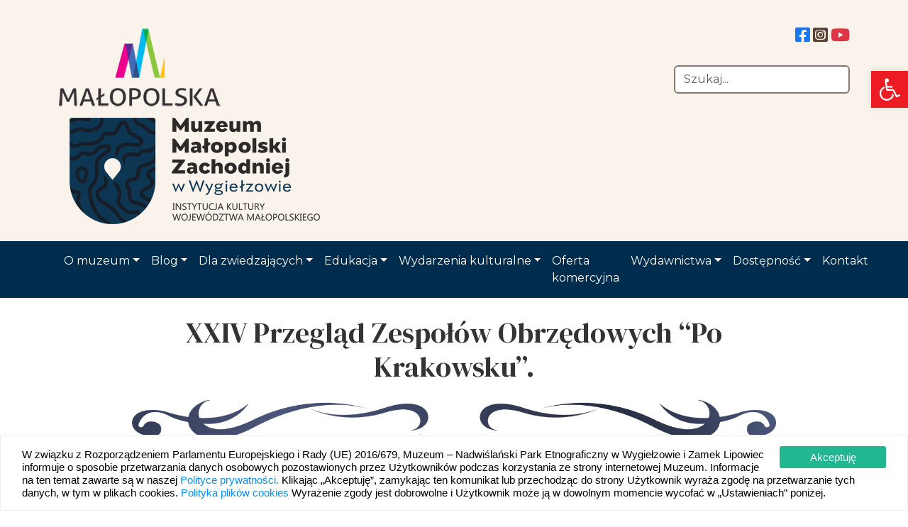

--- FILE ---
content_type: text/html; charset=UTF-8
request_url: https://mmz.info.pl/xxiv-przeglad-zespolow-obrzedowych-po-krakowsku/
body_size: 17263
content:
<!doctype html>
<html lang="pl-PL">
<head>
	<meta charset="UTF-8">
	<meta name="viewport" content="width=device-width, initial-scale=1">
	<link rel="profile" href="https://gmpg.org/xfn/11">
        <link rel="preconnect" href="https://fonts.googleapis.com">
        <link rel="preconnect" href="https://fonts.gstatic.com" crossorigin>
        <link href="https://fonts.googleapis.com/css2?family=DM+Serif+Display&family=Montserrat:wght@400;600&display=swap" rel="stylesheet">
	<title>XXIV Przegląd Zespołów Obrzędowych &#8220;Po Krakowsku&#8221;. &#8211; Muzeum Małopolski Zachodniej</title>
<meta name='robots' content='max-image-preview:large' />
<link rel='dns-prefetch' href='//cdnjs.cloudflare.com' />
<link rel="alternate" type="application/rss+xml" title="Muzeum Małopolski Zachodniej &raquo; Kanał z wpisami" href="https://mmz.info.pl/feed/" />
<link rel="alternate" type="application/rss+xml" title="Muzeum Małopolski Zachodniej &raquo; Kanał z komentarzami" href="https://mmz.info.pl/comments/feed/" />
		<!-- This site uses the Google Analytics by MonsterInsights plugin v9.11.1 - Using Analytics tracking - https://www.monsterinsights.com/ -->
							<script src="//www.googletagmanager.com/gtag/js?id=G-R8EYBCKDGN"  data-cfasync="false" data-wpfc-render="false" async></script>
			<script data-cfasync="false" data-wpfc-render="false">
				var mi_version = '9.11.1';
				var mi_track_user = true;
				var mi_no_track_reason = '';
								var MonsterInsightsDefaultLocations = {"page_location":"https:\/\/mmz.info.pl\/xxiv-przeglad-zespolow-obrzedowych-po-krakowsku\/"};
								if ( typeof MonsterInsightsPrivacyGuardFilter === 'function' ) {
					var MonsterInsightsLocations = (typeof MonsterInsightsExcludeQuery === 'object') ? MonsterInsightsPrivacyGuardFilter( MonsterInsightsExcludeQuery ) : MonsterInsightsPrivacyGuardFilter( MonsterInsightsDefaultLocations );
				} else {
					var MonsterInsightsLocations = (typeof MonsterInsightsExcludeQuery === 'object') ? MonsterInsightsExcludeQuery : MonsterInsightsDefaultLocations;
				}

								var disableStrs = [
										'ga-disable-G-R8EYBCKDGN',
									];

				/* Function to detect opted out users */
				function __gtagTrackerIsOptedOut() {
					for (var index = 0; index < disableStrs.length; index++) {
						if (document.cookie.indexOf(disableStrs[index] + '=true') > -1) {
							return true;
						}
					}

					return false;
				}

				/* Disable tracking if the opt-out cookie exists. */
				if (__gtagTrackerIsOptedOut()) {
					for (var index = 0; index < disableStrs.length; index++) {
						window[disableStrs[index]] = true;
					}
				}

				/* Opt-out function */
				function __gtagTrackerOptout() {
					for (var index = 0; index < disableStrs.length; index++) {
						document.cookie = disableStrs[index] + '=true; expires=Thu, 31 Dec 2099 23:59:59 UTC; path=/';
						window[disableStrs[index]] = true;
					}
				}

				if ('undefined' === typeof gaOptout) {
					function gaOptout() {
						__gtagTrackerOptout();
					}
				}
								window.dataLayer = window.dataLayer || [];

				window.MonsterInsightsDualTracker = {
					helpers: {},
					trackers: {},
				};
				if (mi_track_user) {
					function __gtagDataLayer() {
						dataLayer.push(arguments);
					}

					function __gtagTracker(type, name, parameters) {
						if (!parameters) {
							parameters = {};
						}

						if (parameters.send_to) {
							__gtagDataLayer.apply(null, arguments);
							return;
						}

						if (type === 'event') {
														parameters.send_to = monsterinsights_frontend.v4_id;
							var hookName = name;
							if (typeof parameters['event_category'] !== 'undefined') {
								hookName = parameters['event_category'] + ':' + name;
							}

							if (typeof MonsterInsightsDualTracker.trackers[hookName] !== 'undefined') {
								MonsterInsightsDualTracker.trackers[hookName](parameters);
							} else {
								__gtagDataLayer('event', name, parameters);
							}
							
						} else {
							__gtagDataLayer.apply(null, arguments);
						}
					}

					__gtagTracker('js', new Date());
					__gtagTracker('set', {
						'developer_id.dZGIzZG': true,
											});
					if ( MonsterInsightsLocations.page_location ) {
						__gtagTracker('set', MonsterInsightsLocations);
					}
										__gtagTracker('config', 'G-R8EYBCKDGN', {"forceSSL":"true","link_attribution":"true"} );
										window.gtag = __gtagTracker;										(function () {
						/* https://developers.google.com/analytics/devguides/collection/analyticsjs/ */
						/* ga and __gaTracker compatibility shim. */
						var noopfn = function () {
							return null;
						};
						var newtracker = function () {
							return new Tracker();
						};
						var Tracker = function () {
							return null;
						};
						var p = Tracker.prototype;
						p.get = noopfn;
						p.set = noopfn;
						p.send = function () {
							var args = Array.prototype.slice.call(arguments);
							args.unshift('send');
							__gaTracker.apply(null, args);
						};
						var __gaTracker = function () {
							var len = arguments.length;
							if (len === 0) {
								return;
							}
							var f = arguments[len - 1];
							if (typeof f !== 'object' || f === null || typeof f.hitCallback !== 'function') {
								if ('send' === arguments[0]) {
									var hitConverted, hitObject = false, action;
									if ('event' === arguments[1]) {
										if ('undefined' !== typeof arguments[3]) {
											hitObject = {
												'eventAction': arguments[3],
												'eventCategory': arguments[2],
												'eventLabel': arguments[4],
												'value': arguments[5] ? arguments[5] : 1,
											}
										}
									}
									if ('pageview' === arguments[1]) {
										if ('undefined' !== typeof arguments[2]) {
											hitObject = {
												'eventAction': 'page_view',
												'page_path': arguments[2],
											}
										}
									}
									if (typeof arguments[2] === 'object') {
										hitObject = arguments[2];
									}
									if (typeof arguments[5] === 'object') {
										Object.assign(hitObject, arguments[5]);
									}
									if ('undefined' !== typeof arguments[1].hitType) {
										hitObject = arguments[1];
										if ('pageview' === hitObject.hitType) {
											hitObject.eventAction = 'page_view';
										}
									}
									if (hitObject) {
										action = 'timing' === arguments[1].hitType ? 'timing_complete' : hitObject.eventAction;
										hitConverted = mapArgs(hitObject);
										__gtagTracker('event', action, hitConverted);
									}
								}
								return;
							}

							function mapArgs(args) {
								var arg, hit = {};
								var gaMap = {
									'eventCategory': 'event_category',
									'eventAction': 'event_action',
									'eventLabel': 'event_label',
									'eventValue': 'event_value',
									'nonInteraction': 'non_interaction',
									'timingCategory': 'event_category',
									'timingVar': 'name',
									'timingValue': 'value',
									'timingLabel': 'event_label',
									'page': 'page_path',
									'location': 'page_location',
									'title': 'page_title',
									'referrer' : 'page_referrer',
								};
								for (arg in args) {
																		if (!(!args.hasOwnProperty(arg) || !gaMap.hasOwnProperty(arg))) {
										hit[gaMap[arg]] = args[arg];
									} else {
										hit[arg] = args[arg];
									}
								}
								return hit;
							}

							try {
								f.hitCallback();
							} catch (ex) {
							}
						};
						__gaTracker.create = newtracker;
						__gaTracker.getByName = newtracker;
						__gaTracker.getAll = function () {
							return [];
						};
						__gaTracker.remove = noopfn;
						__gaTracker.loaded = true;
						window['__gaTracker'] = __gaTracker;
					})();
									} else {
										console.log("");
					(function () {
						function __gtagTracker() {
							return null;
						}

						window['__gtagTracker'] = __gtagTracker;
						window['gtag'] = __gtagTracker;
					})();
									}
			</script>
							<!-- / Google Analytics by MonsterInsights -->
		<script>
window._wpemojiSettings = {"baseUrl":"https:\/\/s.w.org\/images\/core\/emoji\/14.0.0\/72x72\/","ext":".png","svgUrl":"https:\/\/s.w.org\/images\/core\/emoji\/14.0.0\/svg\/","svgExt":".svg","source":{"concatemoji":"https:\/\/mmz.info.pl\/wp-includes\/js\/wp-emoji-release.min.js?ver=6.3.7"}};
/*! This file is auto-generated */
!function(i,n){var o,s,e;function c(e){try{var t={supportTests:e,timestamp:(new Date).valueOf()};sessionStorage.setItem(o,JSON.stringify(t))}catch(e){}}function p(e,t,n){e.clearRect(0,0,e.canvas.width,e.canvas.height),e.fillText(t,0,0);var t=new Uint32Array(e.getImageData(0,0,e.canvas.width,e.canvas.height).data),r=(e.clearRect(0,0,e.canvas.width,e.canvas.height),e.fillText(n,0,0),new Uint32Array(e.getImageData(0,0,e.canvas.width,e.canvas.height).data));return t.every(function(e,t){return e===r[t]})}function u(e,t,n){switch(t){case"flag":return n(e,"\ud83c\udff3\ufe0f\u200d\u26a7\ufe0f","\ud83c\udff3\ufe0f\u200b\u26a7\ufe0f")?!1:!n(e,"\ud83c\uddfa\ud83c\uddf3","\ud83c\uddfa\u200b\ud83c\uddf3")&&!n(e,"\ud83c\udff4\udb40\udc67\udb40\udc62\udb40\udc65\udb40\udc6e\udb40\udc67\udb40\udc7f","\ud83c\udff4\u200b\udb40\udc67\u200b\udb40\udc62\u200b\udb40\udc65\u200b\udb40\udc6e\u200b\udb40\udc67\u200b\udb40\udc7f");case"emoji":return!n(e,"\ud83e\udef1\ud83c\udffb\u200d\ud83e\udef2\ud83c\udfff","\ud83e\udef1\ud83c\udffb\u200b\ud83e\udef2\ud83c\udfff")}return!1}function f(e,t,n){var r="undefined"!=typeof WorkerGlobalScope&&self instanceof WorkerGlobalScope?new OffscreenCanvas(300,150):i.createElement("canvas"),a=r.getContext("2d",{willReadFrequently:!0}),o=(a.textBaseline="top",a.font="600 32px Arial",{});return e.forEach(function(e){o[e]=t(a,e,n)}),o}function t(e){var t=i.createElement("script");t.src=e,t.defer=!0,i.head.appendChild(t)}"undefined"!=typeof Promise&&(o="wpEmojiSettingsSupports",s=["flag","emoji"],n.supports={everything:!0,everythingExceptFlag:!0},e=new Promise(function(e){i.addEventListener("DOMContentLoaded",e,{once:!0})}),new Promise(function(t){var n=function(){try{var e=JSON.parse(sessionStorage.getItem(o));if("object"==typeof e&&"number"==typeof e.timestamp&&(new Date).valueOf()<e.timestamp+604800&&"object"==typeof e.supportTests)return e.supportTests}catch(e){}return null}();if(!n){if("undefined"!=typeof Worker&&"undefined"!=typeof OffscreenCanvas&&"undefined"!=typeof URL&&URL.createObjectURL&&"undefined"!=typeof Blob)try{var e="postMessage("+f.toString()+"("+[JSON.stringify(s),u.toString(),p.toString()].join(",")+"));",r=new Blob([e],{type:"text/javascript"}),a=new Worker(URL.createObjectURL(r),{name:"wpTestEmojiSupports"});return void(a.onmessage=function(e){c(n=e.data),a.terminate(),t(n)})}catch(e){}c(n=f(s,u,p))}t(n)}).then(function(e){for(var t in e)n.supports[t]=e[t],n.supports.everything=n.supports.everything&&n.supports[t],"flag"!==t&&(n.supports.everythingExceptFlag=n.supports.everythingExceptFlag&&n.supports[t]);n.supports.everythingExceptFlag=n.supports.everythingExceptFlag&&!n.supports.flag,n.DOMReady=!1,n.readyCallback=function(){n.DOMReady=!0}}).then(function(){return e}).then(function(){var e;n.supports.everything||(n.readyCallback(),(e=n.source||{}).concatemoji?t(e.concatemoji):e.wpemoji&&e.twemoji&&(t(e.twemoji),t(e.wpemoji)))}))}((window,document),window._wpemojiSettings);
</script>
<style>
img.wp-smiley,
img.emoji {
	display: inline !important;
	border: none !important;
	box-shadow: none !important;
	height: 1em !important;
	width: 1em !important;
	margin: 0 0.07em !important;
	vertical-align: -0.1em !important;
	background: none !important;
	padding: 0 !important;
}
</style>
	<link rel='stylesheet' id='wp-block-library-css' href='https://mmz.info.pl/wp-includes/css/dist/block-library/style.min.css?ver=6.3.7' media='all' />
<style id='classic-theme-styles-inline-css'>
/*! This file is auto-generated */
.wp-block-button__link{color:#fff;background-color:#32373c;border-radius:9999px;box-shadow:none;text-decoration:none;padding:calc(.667em + 2px) calc(1.333em + 2px);font-size:1.125em}.wp-block-file__button{background:#32373c;color:#fff;text-decoration:none}
</style>
<style id='global-styles-inline-css'>
body{--wp--preset--color--black: #000000;--wp--preset--color--cyan-bluish-gray: #abb8c3;--wp--preset--color--white: #ffffff;--wp--preset--color--pale-pink: #f78da7;--wp--preset--color--vivid-red: #cf2e2e;--wp--preset--color--luminous-vivid-orange: #ff6900;--wp--preset--color--luminous-vivid-amber: #fcb900;--wp--preset--color--light-green-cyan: #7bdcb5;--wp--preset--color--vivid-green-cyan: #00d084;--wp--preset--color--pale-cyan-blue: #8ed1fc;--wp--preset--color--vivid-cyan-blue: #0693e3;--wp--preset--color--vivid-purple: #9b51e0;--wp--preset--gradient--vivid-cyan-blue-to-vivid-purple: linear-gradient(135deg,rgba(6,147,227,1) 0%,rgb(155,81,224) 100%);--wp--preset--gradient--light-green-cyan-to-vivid-green-cyan: linear-gradient(135deg,rgb(122,220,180) 0%,rgb(0,208,130) 100%);--wp--preset--gradient--luminous-vivid-amber-to-luminous-vivid-orange: linear-gradient(135deg,rgba(252,185,0,1) 0%,rgba(255,105,0,1) 100%);--wp--preset--gradient--luminous-vivid-orange-to-vivid-red: linear-gradient(135deg,rgba(255,105,0,1) 0%,rgb(207,46,46) 100%);--wp--preset--gradient--very-light-gray-to-cyan-bluish-gray: linear-gradient(135deg,rgb(238,238,238) 0%,rgb(169,184,195) 100%);--wp--preset--gradient--cool-to-warm-spectrum: linear-gradient(135deg,rgb(74,234,220) 0%,rgb(151,120,209) 20%,rgb(207,42,186) 40%,rgb(238,44,130) 60%,rgb(251,105,98) 80%,rgb(254,248,76) 100%);--wp--preset--gradient--blush-light-purple: linear-gradient(135deg,rgb(255,206,236) 0%,rgb(152,150,240) 100%);--wp--preset--gradient--blush-bordeaux: linear-gradient(135deg,rgb(254,205,165) 0%,rgb(254,45,45) 50%,rgb(107,0,62) 100%);--wp--preset--gradient--luminous-dusk: linear-gradient(135deg,rgb(255,203,112) 0%,rgb(199,81,192) 50%,rgb(65,88,208) 100%);--wp--preset--gradient--pale-ocean: linear-gradient(135deg,rgb(255,245,203) 0%,rgb(182,227,212) 50%,rgb(51,167,181) 100%);--wp--preset--gradient--electric-grass: linear-gradient(135deg,rgb(202,248,128) 0%,rgb(113,206,126) 100%);--wp--preset--gradient--midnight: linear-gradient(135deg,rgb(2,3,129) 0%,rgb(40,116,252) 100%);--wp--preset--font-size--small: 13px;--wp--preset--font-size--medium: 20px;--wp--preset--font-size--large: 36px;--wp--preset--font-size--x-large: 42px;--wp--preset--spacing--20: 0.44rem;--wp--preset--spacing--30: 0.67rem;--wp--preset--spacing--40: 1rem;--wp--preset--spacing--50: 1.5rem;--wp--preset--spacing--60: 2.25rem;--wp--preset--spacing--70: 3.38rem;--wp--preset--spacing--80: 5.06rem;--wp--preset--shadow--natural: 6px 6px 9px rgba(0, 0, 0, 0.2);--wp--preset--shadow--deep: 12px 12px 50px rgba(0, 0, 0, 0.4);--wp--preset--shadow--sharp: 6px 6px 0px rgba(0, 0, 0, 0.2);--wp--preset--shadow--outlined: 6px 6px 0px -3px rgba(255, 255, 255, 1), 6px 6px rgba(0, 0, 0, 1);--wp--preset--shadow--crisp: 6px 6px 0px rgba(0, 0, 0, 1);}:where(.is-layout-flex){gap: 0.5em;}:where(.is-layout-grid){gap: 0.5em;}body .is-layout-flow > .alignleft{float: left;margin-inline-start: 0;margin-inline-end: 2em;}body .is-layout-flow > .alignright{float: right;margin-inline-start: 2em;margin-inline-end: 0;}body .is-layout-flow > .aligncenter{margin-left: auto !important;margin-right: auto !important;}body .is-layout-constrained > .alignleft{float: left;margin-inline-start: 0;margin-inline-end: 2em;}body .is-layout-constrained > .alignright{float: right;margin-inline-start: 2em;margin-inline-end: 0;}body .is-layout-constrained > .aligncenter{margin-left: auto !important;margin-right: auto !important;}body .is-layout-constrained > :where(:not(.alignleft):not(.alignright):not(.alignfull)){max-width: var(--wp--style--global--content-size);margin-left: auto !important;margin-right: auto !important;}body .is-layout-constrained > .alignwide{max-width: var(--wp--style--global--wide-size);}body .is-layout-flex{display: flex;}body .is-layout-flex{flex-wrap: wrap;align-items: center;}body .is-layout-flex > *{margin: 0;}body .is-layout-grid{display: grid;}body .is-layout-grid > *{margin: 0;}:where(.wp-block-columns.is-layout-flex){gap: 2em;}:where(.wp-block-columns.is-layout-grid){gap: 2em;}:where(.wp-block-post-template.is-layout-flex){gap: 1.25em;}:where(.wp-block-post-template.is-layout-grid){gap: 1.25em;}.has-black-color{color: var(--wp--preset--color--black) !important;}.has-cyan-bluish-gray-color{color: var(--wp--preset--color--cyan-bluish-gray) !important;}.has-white-color{color: var(--wp--preset--color--white) !important;}.has-pale-pink-color{color: var(--wp--preset--color--pale-pink) !important;}.has-vivid-red-color{color: var(--wp--preset--color--vivid-red) !important;}.has-luminous-vivid-orange-color{color: var(--wp--preset--color--luminous-vivid-orange) !important;}.has-luminous-vivid-amber-color{color: var(--wp--preset--color--luminous-vivid-amber) !important;}.has-light-green-cyan-color{color: var(--wp--preset--color--light-green-cyan) !important;}.has-vivid-green-cyan-color{color: var(--wp--preset--color--vivid-green-cyan) !important;}.has-pale-cyan-blue-color{color: var(--wp--preset--color--pale-cyan-blue) !important;}.has-vivid-cyan-blue-color{color: var(--wp--preset--color--vivid-cyan-blue) !important;}.has-vivid-purple-color{color: var(--wp--preset--color--vivid-purple) !important;}.has-black-background-color{background-color: var(--wp--preset--color--black) !important;}.has-cyan-bluish-gray-background-color{background-color: var(--wp--preset--color--cyan-bluish-gray) !important;}.has-white-background-color{background-color: var(--wp--preset--color--white) !important;}.has-pale-pink-background-color{background-color: var(--wp--preset--color--pale-pink) !important;}.has-vivid-red-background-color{background-color: var(--wp--preset--color--vivid-red) !important;}.has-luminous-vivid-orange-background-color{background-color: var(--wp--preset--color--luminous-vivid-orange) !important;}.has-luminous-vivid-amber-background-color{background-color: var(--wp--preset--color--luminous-vivid-amber) !important;}.has-light-green-cyan-background-color{background-color: var(--wp--preset--color--light-green-cyan) !important;}.has-vivid-green-cyan-background-color{background-color: var(--wp--preset--color--vivid-green-cyan) !important;}.has-pale-cyan-blue-background-color{background-color: var(--wp--preset--color--pale-cyan-blue) !important;}.has-vivid-cyan-blue-background-color{background-color: var(--wp--preset--color--vivid-cyan-blue) !important;}.has-vivid-purple-background-color{background-color: var(--wp--preset--color--vivid-purple) !important;}.has-black-border-color{border-color: var(--wp--preset--color--black) !important;}.has-cyan-bluish-gray-border-color{border-color: var(--wp--preset--color--cyan-bluish-gray) !important;}.has-white-border-color{border-color: var(--wp--preset--color--white) !important;}.has-pale-pink-border-color{border-color: var(--wp--preset--color--pale-pink) !important;}.has-vivid-red-border-color{border-color: var(--wp--preset--color--vivid-red) !important;}.has-luminous-vivid-orange-border-color{border-color: var(--wp--preset--color--luminous-vivid-orange) !important;}.has-luminous-vivid-amber-border-color{border-color: var(--wp--preset--color--luminous-vivid-amber) !important;}.has-light-green-cyan-border-color{border-color: var(--wp--preset--color--light-green-cyan) !important;}.has-vivid-green-cyan-border-color{border-color: var(--wp--preset--color--vivid-green-cyan) !important;}.has-pale-cyan-blue-border-color{border-color: var(--wp--preset--color--pale-cyan-blue) !important;}.has-vivid-cyan-blue-border-color{border-color: var(--wp--preset--color--vivid-cyan-blue) !important;}.has-vivid-purple-border-color{border-color: var(--wp--preset--color--vivid-purple) !important;}.has-vivid-cyan-blue-to-vivid-purple-gradient-background{background: var(--wp--preset--gradient--vivid-cyan-blue-to-vivid-purple) !important;}.has-light-green-cyan-to-vivid-green-cyan-gradient-background{background: var(--wp--preset--gradient--light-green-cyan-to-vivid-green-cyan) !important;}.has-luminous-vivid-amber-to-luminous-vivid-orange-gradient-background{background: var(--wp--preset--gradient--luminous-vivid-amber-to-luminous-vivid-orange) !important;}.has-luminous-vivid-orange-to-vivid-red-gradient-background{background: var(--wp--preset--gradient--luminous-vivid-orange-to-vivid-red) !important;}.has-very-light-gray-to-cyan-bluish-gray-gradient-background{background: var(--wp--preset--gradient--very-light-gray-to-cyan-bluish-gray) !important;}.has-cool-to-warm-spectrum-gradient-background{background: var(--wp--preset--gradient--cool-to-warm-spectrum) !important;}.has-blush-light-purple-gradient-background{background: var(--wp--preset--gradient--blush-light-purple) !important;}.has-blush-bordeaux-gradient-background{background: var(--wp--preset--gradient--blush-bordeaux) !important;}.has-luminous-dusk-gradient-background{background: var(--wp--preset--gradient--luminous-dusk) !important;}.has-pale-ocean-gradient-background{background: var(--wp--preset--gradient--pale-ocean) !important;}.has-electric-grass-gradient-background{background: var(--wp--preset--gradient--electric-grass) !important;}.has-midnight-gradient-background{background: var(--wp--preset--gradient--midnight) !important;}.has-small-font-size{font-size: var(--wp--preset--font-size--small) !important;}.has-medium-font-size{font-size: var(--wp--preset--font-size--medium) !important;}.has-large-font-size{font-size: var(--wp--preset--font-size--large) !important;}.has-x-large-font-size{font-size: var(--wp--preset--font-size--x-large) !important;}
.wp-block-navigation a:where(:not(.wp-element-button)){color: inherit;}
:where(.wp-block-post-template.is-layout-flex){gap: 1.25em;}:where(.wp-block-post-template.is-layout-grid){gap: 1.25em;}
:where(.wp-block-columns.is-layout-flex){gap: 2em;}:where(.wp-block-columns.is-layout-grid){gap: 2em;}
.wp-block-pullquote{font-size: 1.5em;line-height: 1.6;}
</style>
<link rel='stylesheet' id='contact-form-7-css' href='https://mmz.info.pl/wp-content/plugins/contact-form-7/includes/css/styles.css?ver=5.8' media='all' />
<link rel='stylesheet' id='gdpr-tools-jquery-cookie-consent-css' href='https://mmz.info.pl/wp-content/plugins/gdpr-tools/public/../includes/libs/jquery.eu-cookie-consent/css/eu-cookie-consent.css?ver=1.0.2' media='all' />
<link rel='stylesheet' id='gdpr-tools-modalbox-css' href='https://mmz.info.pl/wp-content/plugins/gdpr-tools/public/../includes/libs/modalbox/modalbox.css?ver=1.0.2' media='all' />
<link rel='stylesheet' id='gdpr-tools-switcher-css' href='https://mmz.info.pl/wp-content/plugins/gdpr-tools/public/../includes/libs/jquery.switcher/switcher.min.css?ver=1.0.2' media='all' />
<link rel='stylesheet' id='gdpr-tools-css' href='https://mmz.info.pl/wp-content/plugins/gdpr-tools/public/css/gdpr-tools-public.css?ver=1.0.2' media='all' />
<link rel='stylesheet' id='rs-plugin-settings-css' href='https://mmz.info.pl/wp-content/plugins/revslider/public/assets/css/settings.css?ver=5.3.0.2' media='all' />
<style id='rs-plugin-settings-inline-css'>
#rs-demo-id {}
</style>
<link rel='stylesheet' id='wppopups-base-css' href='https://mmz.info.pl/wp-content/plugins/wp-popups-lite/src/assets/css/wppopups-base.css?ver=2.2.0.1' media='all' />
<link rel='stylesheet' id='bootstrap-style-css' href='https://mmz.info.pl/wp-content/themes/mmzww/css/bootstrap.min.css?ver=6.3.7' media='all' />
<link rel='stylesheet' id='font-awesome-css-css' href='https://cdnjs.cloudflare.com/ajax/libs/font-awesome/6.3.0/css/all.min.css?ver=6.3.7' media='all' />
<link rel='stylesheet' id='mmzww-style-css' href='https://mmz.info.pl/wp-content/themes/mmzww/style.css?ver=1696419081' media='all' />
<link rel='stylesheet' id='fancybox-css' href='https://mmz.info.pl/wp-content/plugins/easy-fancybox/fancybox/1.5.4/jquery.fancybox.min.css?ver=6.3.7' media='screen' />
<link rel='stylesheet' id='pojo-a11y-css' href='https://mmz.info.pl/wp-content/plugins/pojo-accessibility/assets/css/style.min.css?ver=1.0.0' media='all' />
<script src='https://mmz.info.pl/wp-includes/js/jquery/jquery.min.js?ver=3.7.0' id='jquery-core-js'></script>
<script src='https://mmz.info.pl/wp-includes/js/jquery/jquery-migrate.min.js?ver=3.4.1' id='jquery-migrate-js'></script>
<script src='https://mmz.info.pl/wp-content/plugins/google-analytics-for-wordpress/assets/js/frontend-gtag.min.js?ver=9.11.1' id='monsterinsights-frontend-script-js' async data-wp-strategy='async'></script>
<script data-cfasync="false" data-wpfc-render="false" id='monsterinsights-frontend-script-js-extra'>var monsterinsights_frontend = {"js_events_tracking":"true","download_extensions":"doc,pdf,ppt,zip,xls,docx,pptx,xlsx","inbound_paths":"[{\"path\":\"\\\/go\\\/\",\"label\":\"affiliate\"},{\"path\":\"\\\/recommend\\\/\",\"label\":\"affiliate\"}]","home_url":"https:\/\/mmz.info.pl","hash_tracking":"false","v4_id":"G-R8EYBCKDGN"};</script>
<script src='https://mmz.info.pl/wp-content/plugins/revslider/public/assets/js/jquery.themepunch.tools.min.js?ver=5.3.0.2' id='tp-tools-js'></script>
<script src='https://mmz.info.pl/wp-content/plugins/revslider/public/assets/js/jquery.themepunch.revolution.min.js?ver=5.3.0.2' id='revmin-js'></script>
<script id='wp-statistics-tracker-js-extra'>
var WP_Statistics_Tracker_Object = {"hitRequestUrl":"https:\/\/mmz.info.pl\/wp-json\/wp-statistics\/v2\/hit?wp_statistics_hit_rest=yes&track_all=1&current_page_type=post&current_page_id=6395&search_query&page_uri=L3h4aXYtcHJ6ZWdsYWQtemVzcG9sb3ctb2JyemVkb3d5Y2gtcG8ta3Jha293c2t1Lw=","keepOnlineRequestUrl":"https:\/\/mmz.info.pl\/wp-json\/wp-statistics\/v2\/online?wp_statistics_hit_rest=yes&track_all=1&current_page_type=post&current_page_id=6395&search_query&page_uri=L3h4aXYtcHJ6ZWdsYWQtemVzcG9sb3ctb2JyemVkb3d5Y2gtcG8ta3Jha293c2t1Lw=","option":{"dntEnabled":false,"cacheCompatibility":""}};
</script>
<script src='https://mmz.info.pl/wp-content/plugins/wp-statistics/assets/js/tracker.js?ver=6.3.7' id='wp-statistics-tracker-js'></script>
<script src='https://mmz.info.pl/wp-content/themes/mmzww/js/bootstrap.bundle.min.js?ver=6.3.7' id='bootstrap-js-js'></script>
<link rel="EditURI" type="application/rsd+xml" title="RSD" href="https://mmz.info.pl/xmlrpc.php?rsd" />
<meta name="generator" content="WordPress 6.3.7" />
<link rel="canonical" href="https://mmz.info.pl/xxiv-przeglad-zespolow-obrzedowych-po-krakowsku/" />
<link rel='shortlink' href='https://mmz.info.pl/?p=6395' />
<link rel="alternate" type="application/json+oembed" href="https://mmz.info.pl/wp-json/oembed/1.0/embed?url=https%3A%2F%2Fmmz.info.pl%2Fxxiv-przeglad-zespolow-obrzedowych-po-krakowsku%2F" />
<link rel="alternate" type="text/xml+oembed" href="https://mmz.info.pl/wp-json/oembed/1.0/embed?url=https%3A%2F%2Fmmz.info.pl%2Fxxiv-przeglad-zespolow-obrzedowych-po-krakowsku%2F&#038;format=xml" />
<!-- Analytics by WP Statistics v14.1.6.1 - https://wp-statistics.com/ -->
<style type="text/css">
#pojo-a11y-toolbar .pojo-a11y-toolbar-toggle a{ background-color: #ed1c24;	color: #ffffff;}
#pojo-a11y-toolbar .pojo-a11y-toolbar-overlay, #pojo-a11y-toolbar .pojo-a11y-toolbar-overlay ul.pojo-a11y-toolbar-items.pojo-a11y-links{ border-color: #ed1c24;}
body.pojo-a11y-focusable a:focus{ outline-style: solid !important;	outline-width: 1px !important;	outline-color: #FF0000 !important;}
#pojo-a11y-toolbar{ top: 100px !important;}
#pojo-a11y-toolbar .pojo-a11y-toolbar-overlay{ background-color: #ffffff;}
#pojo-a11y-toolbar .pojo-a11y-toolbar-overlay ul.pojo-a11y-toolbar-items li.pojo-a11y-toolbar-item a, #pojo-a11y-toolbar .pojo-a11y-toolbar-overlay p.pojo-a11y-toolbar-title{ color: #333333;}
#pojo-a11y-toolbar .pojo-a11y-toolbar-overlay ul.pojo-a11y-toolbar-items li.pojo-a11y-toolbar-item a.active{ background-color: #4054b2;	color: #ffffff;}
@media (max-width: 767px) { #pojo-a11y-toolbar { top: 50px !important; } }</style><meta name="generator" content="Powered by Slider Revolution 5.3.0.2 - responsive, Mobile-Friendly Slider Plugin for WordPress with comfortable drag and drop interface." />
<style id="gdpr-tools-styles">
.GDPR-tools-consent { background: #fff; color: #000; border: 1px solid #eee;  } 
.GDPR-tools-consent__message a, .GDPR-tools-consent__message a:visited{ color: #0091FF;  }.GDPR-tools-consent .GDPR-tools-consent__btn, .GDPR-tools-consent .GDPR-tools-consent__btn:visited{   background: #21b791; color: #ffffff; }.GDPR-tools-consent__message a:hover{ color: #00c8ff;  }.GDPR-tools-consent .GDPR-tools-consent__btn.privacy, .GDPR-tools-consent .GDPR-tools-consent__btn.privacy:visited{   background: #e96363; color: #FFF; } </style>
<link rel="icon" href="https://mmz.info.pl/wp-content/uploads/2023/09/cropped-site-icon-32x32.png" sizes="32x32" />
<link rel="icon" href="https://mmz.info.pl/wp-content/uploads/2023/09/cropped-site-icon-192x192.png" sizes="192x192" />
<link rel="apple-touch-icon" href="https://mmz.info.pl/wp-content/uploads/2023/09/cropped-site-icon-180x180.png" />
<meta name="msapplication-TileImage" content="https://mmz.info.pl/wp-content/uploads/2023/09/cropped-site-icon-270x270.png" />
</head>

<body class="post-template-default single single-post postid-6395 single-format-standard">
<div id="page" class="site">
	<a class="skip-link screen-reader-text" href="#primary">Skip to content</a>

	<header id="masthead" class="site-header pt-2">
            <div class="container">
                <div class="row pb-3">
                    <div class="col-12 col-lg-6 mt-3">
                        <div id="header-logo">
                            <a href="https://www.malopolska.pl" id="logo_malopolska" class="d-inline-block mt-3">
                                <img src="/wp-content/uploads/2023/09/logo_malopolska.png" alt="Logo Małopolska">
                            </a>
                            <a href="/" id="logo" class="d-inline-block mt-3 ms-3">
                                <img src="/wp-content/uploads/2023/09/logo_mmzww.png" alt="Logo Muzeum Małopolski Zachodniej w Wygiełzowie">
                            </a>
                        </div>
                    </div>
                    <div class="col-12 col-lg-6 mt-4 d-flex align-items-end flex-column">
                        <div id="header-social">
                            <a href="https://www.facebook.com/MuzeumMalopolskiZachodniej" class="hs-facebook">
                                <i class="fa-brands fa-square-facebook"></i>
                            </a>
                            <a href="https://www.instagram.com/skansenwygielzow/">
                                <i class="fa-brands fa-square-instagram"></i>
                            </a>
                            <a href="https://www.youtube.com/channel/UCnN9l61L3eBiLnCEzco2zpQ" class="text-danger">
                                <i class="fa-brands fa-youtube"></i>
                            </a>
                        </div>
                        <div class="mt-4">
                            <form method="get" action="/" role="search" id="main-search">
                                <input type="search" class="form-control" placeholder="Szukaj..." name="s" aria-label="Szukaj">
                            </form>
                        </div>
                    </div>
                </div>
            </div>
            <nav class="navbar navbar-expand-lg mt-2 float-none" id="main-nav">
                <div class="container">
                    <button class="navbar-toggler" type="button" data-bs-toggle="collapse" data-bs-target="#main-nav-collapse" aria-controls="main-nav" aria-expanded="false" aria-label="Toggle navigation">
                        <span class="navbar-toggler-icon"></span>
                    </button>
                        <div id="main-nav-collapse" class="collapse navbar-collapse justify-content-center"><ul id="menu-main" class="navbar-nav"><li  id="menu-item-2387" class="menu-item menu-item-type-post_type menu-item-object-page menu-item-has-children dropdown menu-item-2387 nav-item"><a href="https://mmz.info.pl/o-muzeum/" data-bs-hover="dropdown" aria-expanded="false" class="dropdown-toggle nav-link" id="menu-item-dropdown-2387">O muzeum</a>
<ul class="dropdown-menu" aria-labelledby="menu-item-dropdown-2387">
	<li  id="menu-item-20897" class="menu-item menu-item-type-post_type menu-item-object-page menu-item-20897 nav-item"><a href="https://mmz.info.pl/park-etnograficzny-krakowiakow-zachodnich-w-wygielzowie/" class="dropdown-item">Park Etnograficzny Krakowiaków Zachodnich w Wygiełzowie</a></li>
	<li  id="menu-item-2553" class="menu-item menu-item-type-post_type menu-item-object-page menu-item-has-children dropdown menu-item-2553 nav-item"><a href="https://mmz.info.pl/o-muzeum/dwor/" data-bs-hover="dropdown" aria-expanded="false" class="dropdown-toggle nav-link" id="menu-item-dropdown-2553">Dwór z Drogini w Parku Etnograficznym Krakowiaków Zachodnich</a>
	<ul class="dropdown-menu" aria-labelledby="menu-item-dropdown-2553">
		<li  id="menu-item-10477" class="menu-item menu-item-type-post_type menu-item-object-page menu-item-10477 nav-item"><a href="https://mmz.info.pl/o-muzeum/historia/" class="dropdown-item">Historia</a></li>
		<li  id="menu-item-18115" class="menu-item menu-item-type-post_type menu-item-object-page menu-item-18115 nav-item"><a href="https://mmz.info.pl/zwiedzanie/" class="dropdown-item">Zwiedzanie</a></li>
		<li  id="menu-item-20980" class="menu-item menu-item-type-post_type menu-item-object-post menu-item-20980 nav-item"><a href="https://mmz.info.pl/dwor-z-drogini-audiodeskrypcja/" class="dropdown-item">Dwór z Drogini – audiodeskrypcja</a></li>
	</ul>
</li>
	<li  id="menu-item-20886" class="menu-item menu-item-type-post_type menu-item-object-page menu-item-20886 nav-item"><a href="https://mmz.info.pl/zamek-lipowiec-w-babicach/" class="dropdown-item">Zamek Lipowiec w Babicach</a></li>
	<li  id="menu-item-14583" class="menu-item menu-item-type-post_type menu-item-object-page menu-item-14583 nav-item"><a href="https://mmz.info.pl/malopolskie-muzeum-pozarnictwa-w-alwerni-2/" class="dropdown-item">Małopolskie Muzeum Pożarnictwa  w Alwernia</a></li>
	<li  id="menu-item-20503" class="menu-item menu-item-type-post_type menu-item-object-page menu-item-20503 nav-item"><a href="https://mmz.info.pl/o-muzeum/standardy-ochrony-maloletnich/" class="dropdown-item">Standardy ochrony małoletnich</a></li>
	<li  id="menu-item-17564" class="menu-item menu-item-type-post_type menu-item-object-page menu-item-17564 nav-item"><a href="https://mmz.info.pl/o-muzeum/statut/" class="dropdown-item">Statut</a></li>
	<li  id="menu-item-17563" class="menu-item menu-item-type-post_type menu-item-object-page menu-item-17563 nav-item"><a href="https://mmz.info.pl/o-muzeum/regulaminy/" class="dropdown-item">Regulaminy</a></li>
	<li  id="menu-item-14645" class="menu-item menu-item-type-post_type menu-item-object-page menu-item-14645 nav-item"><a href="https://mmz.info.pl/o-muzeum/rada-muzeum/" class="dropdown-item">Rada Muzeum</a></li>
	<li  id="menu-item-17847" class="menu-item menu-item-type-post_type menu-item-object-page menu-item-17847 nav-item"><a href="https://mmz.info.pl/o-muzeum/oferty-pracy/" class="dropdown-item">Oferty pracy</a></li>
	<li  id="menu-item-17845" class="menu-item menu-item-type-post_type menu-item-object-page menu-item-17845 nav-item"><a href="https://mmz.info.pl/o-muzeum/zamowienia-publiczne/" class="dropdown-item">Zamówienia publiczne</a></li>
	<li  id="menu-item-17560" class="menu-item menu-item-type-post_type menu-item-object-page menu-item-17560 nav-item"><a href="https://mmz.info.pl/o-muzeum/plan-postepowan/" class="dropdown-item">Plan postępowań</a></li>
	<li  id="menu-item-18124" class="menu-item menu-item-type-post_type menu-item-object-page menu-item-18124 nav-item"><a href="https://mmz.info.pl/o-muzeum/projekty/" class="dropdown-item">Projekty</a></li>
	<li  id="menu-item-17559" class="menu-item menu-item-type-post_type menu-item-object-page menu-item-17559 nav-item"><a href="https://mmz.info.pl/o-muzeum/logotypy-do-pobrania/" class="dropdown-item">Logotypy do pobrania</a></li>
</ul>
</li>
<li  id="menu-item-10449" class="menu-item menu-item-type-custom menu-item-object-custom menu-item-has-children dropdown menu-item-10449 nav-item"><a data-bs-hover="dropdown" aria-expanded="false" class="dropdown-toggle nav-link" id="menu-item-dropdown-10449">Blog</a>
<ul class="dropdown-menu" aria-labelledby="menu-item-dropdown-10449">
	<li  id="menu-item-2373" class="menu-item menu-item-type-post_type menu-item-object-page menu-item-2373 nav-item"><a href="https://mmz.info.pl/aktualnosci/" class="dropdown-item">Aktualności</a></li>
	<li  id="menu-item-10448" class="menu-item menu-item-type-post_type menu-item-object-page menu-item-10448 nav-item"><a href="https://mmz.info.pl/notatnika-muzealinika/" class="dropdown-item">Z notatnika Muzealnika</a></li>
	<li  id="menu-item-11613" class="menu-item menu-item-type-post_type menu-item-object-page menu-item-11613 nav-item"><a href="https://mmz.info.pl/eksponaty-ze-zbiorow-muzeum/" class="dropdown-item">Eksponaty ze zbiorów muzeum</a></li>
</ul>
</li>
<li  id="menu-item-3477" class="menu-item menu-item-type-custom menu-item-object-custom menu-item-has-children dropdown menu-item-3477 nav-item"><a data-bs-hover="dropdown" aria-expanded="false" class="dropdown-toggle nav-link" id="menu-item-dropdown-3477">Dla zwiedzających</a>
<ul class="dropdown-menu" aria-labelledby="menu-item-dropdown-3477">
	<li  id="menu-item-2575" class="menu-item menu-item-type-post_type menu-item-object-page menu-item-2575 nav-item"><a href="https://mmz.info.pl/dla-zwiedzajacych/oddzialy-godziny-bilety/" class="dropdown-item">Oddziały, godziny, bilety</a></li>
	<li  id="menu-item-9480" class="menu-item menu-item-type-custom menu-item-object-custom menu-item-9480 nav-item"><a href="/dla-zwiedzajacych/oddzialy-godziny-bilety#mapa" class="dropdown-item">Jak dojechać?</a></li>
	<li  id="menu-item-21548" class="menu-item menu-item-type-post_type menu-item-object-post menu-item-21548 nav-item"><a href="https://mmz.info.pl/regulamin-sprzedazy-biletow-on-line/" class="dropdown-item">Regulamin sprzedaży biletów on-line</a></li>
</ul>
</li>
<li  id="menu-item-19135" class="menu-item menu-item-type-custom menu-item-object-custom menu-item-has-children dropdown menu-item-19135 nav-item"><a data-bs-hover="dropdown" aria-expanded="false" class="dropdown-toggle nav-link" id="menu-item-dropdown-19135">Edukacja</a>
<ul class="dropdown-menu" aria-labelledby="menu-item-dropdown-19135">
	<li  id="menu-item-17928" class="menu-item menu-item-type-post_type menu-item-object-page menu-item-17928 nav-item"><a href="https://mmz.info.pl/edukacja-pekz/" class="dropdown-item">Park Etnograficzny</a></li>
	<li  id="menu-item-20896" class="menu-item menu-item-type-post_type menu-item-object-page menu-item-20896 nav-item"><a href="https://mmz.info.pl/zamek-lipowiec-w-babicach/" class="dropdown-item">Zamek Lipowiec w Babicach</a></li>
	<li  id="menu-item-17574" class="menu-item menu-item-type-post_type menu-item-object-page menu-item-17574 nav-item"><a href="https://mmz.info.pl/malopolskie-muzeum-pozarnictwa-w-alwerni-2/" class="dropdown-item">Małopolskie Muzeum Pożarnictwa  w Alwernia</a></li>
	<li  id="menu-item-17580" class="menu-item menu-item-type-post_type menu-item-object-page menu-item-17580 nav-item"><a href="https://mmz.info.pl/edukacja/spotkajmy-sie-w-sieci/" class="dropdown-item">Rok w skansenie</a></li>
	<li  id="menu-item-17579" class="menu-item menu-item-type-post_type menu-item-object-page menu-item-17579 nav-item"><a href="https://mmz.info.pl/edukacja/konkursy/" class="dropdown-item">Konkursy</a></li>
</ul>
</li>
<li  id="menu-item-17583" class="menu-item menu-item-type-post_type menu-item-object-page menu-item-has-children dropdown menu-item-17583 nav-item"><a href="https://mmz.info.pl/wydarzenia-kulturalne/" data-bs-hover="dropdown" aria-expanded="false" class="dropdown-toggle nav-link" id="menu-item-dropdown-17583">Wydarzenia kulturalne</a>
<ul class="dropdown-menu" aria-labelledby="menu-item-dropdown-17583">
	<li  id="menu-item-20471" class="menu-item menu-item-type-post_type menu-item-object-page menu-item-20471 nav-item"><a href="https://mmz.info.pl/kalendarium-2025/" class="dropdown-item">Kalendarium 2025</a></li>
	<li  id="menu-item-19138" class="menu-item menu-item-type-post_type menu-item-object-page menu-item-19138 nav-item"><a href="https://mmz.info.pl/wydarzenia-kulturalne-2024/" class="dropdown-item">Wydarzenia kulturalne 2024</a></li>
	<li  id="menu-item-18109" class="menu-item menu-item-type-post_type menu-item-object-page menu-item-18109 nav-item"><a href="https://mmz.info.pl/wydarzenia-kulturalne-2023/" class="dropdown-item">Wydarzenia kulturalne 2023</a></li>
	<li  id="menu-item-17865" class="menu-item menu-item-type-post_type menu-item-object-page menu-item-17865 nav-item"><a href="https://mmz.info.pl/wydarzenia-kulturalne-2022/" class="dropdown-item">Wydarzenia kulturalne 2022</a></li>
	<li  id="menu-item-17866" class="menu-item menu-item-type-post_type menu-item-object-page menu-item-17866 nav-item"><a href="https://mmz.info.pl/wydarzenia-kulturalne-2021/" class="dropdown-item">Wydarzenia kulturalne 2021</a></li>
	<li  id="menu-item-18230" class="menu-item menu-item-type-post_type menu-item-object-page menu-item-18230 nav-item"><a href="https://mmz.info.pl/wystawa-online-2020/" class="dropdown-item">Wystawa online 2020</a></li>
	<li  id="menu-item-17867" class="menu-item menu-item-type-post_type menu-item-object-page menu-item-17867 nav-item"><a href="https://mmz.info.pl/imprezy/" class="dropdown-item">Wydarzenia kulturalne 2020</a></li>
	<li  id="menu-item-17868" class="menu-item menu-item-type-post_type menu-item-object-page menu-item-17868 nav-item"><a href="https://mmz.info.pl/imprezy-2019/" class="dropdown-item">Wydarzenia kulturalne 2019</a></li>
</ul>
</li>
<li  id="menu-item-9371" class="menu-item menu-item-type-post_type menu-item-object-page menu-item-9371 nav-item"><a href="https://mmz.info.pl/oferta-komercyjna/" class="nav-link">Oferta komercyjna</a></li>
<li  id="menu-item-17590" class="menu-item menu-item-type-post_type menu-item-object-page menu-item-has-children dropdown menu-item-17590 nav-item"><a href="https://mmz.info.pl/wydawnictwa/" data-bs-hover="dropdown" aria-expanded="false" class="dropdown-toggle nav-link" id="menu-item-dropdown-17590">Wydawnictwa</a>
<ul class="dropdown-menu" aria-labelledby="menu-item-dropdown-17590">
	<li  id="menu-item-17592" class="menu-item menu-item-type-post_type menu-item-object-page menu-item-17592 nav-item"><a href="https://mmz.info.pl/wydawnictwa/w-sprzedazy/" class="dropdown-item">W sprzedaży</a></li>
	<li  id="menu-item-17591" class="menu-item menu-item-type-post_type menu-item-object-page menu-item-17591 nav-item"><a href="https://mmz.info.pl/wydawnictwa/do-pobrania/" class="dropdown-item">Do pobrania</a></li>
</ul>
</li>
<li  id="menu-item-9376" class="menu-item menu-item-type-post_type menu-item-object-page menu-item-has-children dropdown menu-item-9376 nav-item"><a href="https://mmz.info.pl/dostepnosc-3/" data-bs-hover="dropdown" aria-expanded="false" class="dropdown-toggle nav-link" id="menu-item-dropdown-9376">Dostępność</a>
<ul class="dropdown-menu" aria-labelledby="menu-item-dropdown-9376">
	<li  id="menu-item-21102" class="menu-item menu-item-type-post_type menu-item-object-page menu-item-21102 nav-item"><a href="https://mmz.info.pl/deklaracja-dostepnosci-park-etnograficzny-krakowiakow-zachodnich/" class="dropdown-item">Deklaracja dostępności – Park Etnograficzny Krakowiaków Zachodnich</a></li>
	<li  id="menu-item-21101" class="menu-item menu-item-type-post_type menu-item-object-page menu-item-21101 nav-item"><a href="https://mmz.info.pl/deklaracja-dostepnosci-zamek-lipowiec/" class="dropdown-item">Deklaracja dostępności – Zamek Lipowiec</a></li>
	<li  id="menu-item-21859" class="menu-item menu-item-type-post_type menu-item-object-post menu-item-21859 nav-item"><a href="https://mmz.info.pl/deklaracja-dostepnosci-malopolskie-muzeum-pozarnictwa-w-alwerni/" class="dropdown-item">Deklaracja dostępności – Małopolskie Muzeum Pożarnictwa w Alwerni</a></li>
</ul>
</li>
<li  id="menu-item-9599" class="menu-item menu-item-type-post_type menu-item-object-page menu-item-9599 nav-item"><a href="https://mmz.info.pl/kontakt/" class="nav-link">Kontakt</a></li>
</ul></div>                </div>
            </nav>
	</header><!-- #masthead -->
        <div class="container article-container">


	<main id="primary" class="site-main">

		
<article id="post-6395" class="post-6395 post type-post status-publish format-standard has-post-thumbnail hentry category-aktualnosci">
	<header class="entry-header">
		<h1 class="entry-title">XXIV Przegląd Zespołów Obrzędowych &#8220;Po Krakowsku&#8221;.</h1>			<div class="entry-meta">
				<p class="blog-post-meta"><time class="entry-date published updated" datetime="2018-05-22T14:42:44+02:00">22 maja 2018</time></p>			</div><!-- .entry-meta -->
			</header><!-- .entry-header -->

	<div class="entry-content">
		<div class="text-center my-4"><img width="640" height="900" src="https://mmz.info.pl/wp-content/uploads/2018/05/plakat-przegląd-zespołów-2018-728x1024.jpg" class="attachment-large size-large wp-post-image" alt="" decoding="async" fetchpriority="high" srcset="https://mmz.info.pl/wp-content/uploads/2018/05/plakat-przegląd-zespołów-2018-728x1024.jpg 728w, https://mmz.info.pl/wp-content/uploads/2018/05/plakat-przegląd-zespołów-2018-213x300.jpg 213w, https://mmz.info.pl/wp-content/uploads/2018/05/plakat-przegląd-zespołów-2018-768x1080.jpg 768w, https://mmz.info.pl/wp-content/uploads/2018/05/plakat-przegląd-zespołów-2018.jpg 1890w" sizes="(max-width: 640px) 100vw, 640px" /></div><p><a href="https://mmz.info.pl/wp-content/uploads/2018/05/plakat-przegląd-zespołów-2018.jpg"><img decoding="async" class="alignnone wp-image-6394" src="https://mmz.info.pl/wp-content/uploads/2018/05/plakat-przegląd-zespołów-2018-213x300.jpg" alt="" width="823" height="1159" srcset="https://mmz.info.pl/wp-content/uploads/2018/05/plakat-przegląd-zespołów-2018-213x300.jpg 213w, https://mmz.info.pl/wp-content/uploads/2018/05/plakat-przegląd-zespołów-2018-728x1024.jpg 728w" sizes="(max-width: 823px) 100vw, 823px" /></a></p>
<p>&nbsp;</p>
<p><span style="font-size: 14pt;"><strong><span style="font-family: 'comic sans ms', sans-serif; color: #993300;"><em>XXIV Przegląd Zespołów Obrzędowych &#8220;Po Krakowsku&#8221;.</em></span></strong></span></p>
<p style="text-align: justify;">Przegląd ma na celu prezentację dorobku amatorskich zespołów folklorystycznych i Kół Gospodyń Wiejskich działających w regionie. Prezentuje tradycję ludowego śpiewu i muzyki z zachowaniem gwary i tradycyjnego stroju. Kładzie nacisk na autentyczność repertuaru i pielęgnowanie lokalnych obrzędów Krakowiaków Zachodnich. Organizator przeglądu zachęca uczestników do przygotowania programów prezentujących rodzimy folklor, będących cennym kulturowym dziedzictwem regionu.</p>
<p style="text-align: justify;">Temat tegorocznego Przeglądu: „Miłość”.</p>
<p style="text-align: justify;">W  Przeglądzie w niedzielę 27 maja b.r. wezmą udział grupy z gmin: Babice, Libiąż, Chełmek i powiatu Jaworzno.</p>
<p style="text-align: justify;">Występy konkursowe zakończy koncert Zespołu Pieśni i Tańca &#8220;Krakowiaczek&#8221; z Grojca.</p>
<p style="text-align: justify;">Dla najmłodszych przewidzieliśmy dodatkową atrakcję: w ramach akcji &#8220;Cała Polska czyta dzieciom&#8221; o godz. 16.30 odbędzie się aktorskie czytanie bajki  pt. &#8220;Czerwony Kapturek&#8221; w wykonaniu Teatru Punctum.</p>
<p style="text-align: justify;">W maju &#8211; miesiącu miłości obchodzimy również przepiękne święto – Dzień Mamy. W związku z tym podczas  naszej imprezy będzie można samodzielnie przygotować piękną laurkę jako wyraz swych uczuć do ukochanej osoby. Serdecznie zapraszamy do udziału w bezpłatnych zajęciach.</p>
<p style="text-align: justify;"><a href="https://mmz.info.pl/wp-content/uploads/2018/06/Protokół-komisji-konkursowej-XXIV-Przeglądu-Zespołów-Obrzędowych-Po-Krakowsku.pdf">Protokół komisji konkursowej XXIV Przeglądu Zespołów Obrzędowych<em> &#8220;Po Krakowsku&#8221;</em></a></p>
<p style="text-align: justify;"><a href="https://mmz.info.pl/galeria/xxiv-przeglad-zespolow-obrzedowych-po-krakowsku/"><img decoding="async" class="alignnone wp-image-5351" src="https://mmz.info.pl/wp-content/uploads/2017/11/Galeria-przycisk-300x77.png" alt="" width="199" height="51" srcset="https://mmz.info.pl/wp-content/uploads/2017/11/Galeria-przycisk-300x77.png 300w, https://mmz.info.pl/wp-content/uploads/2017/11/Galeria-przycisk.png 640w" sizes="(max-width: 199px) 100vw, 199px" /></a></p>
	</div><!-- .entry-content -->

	<footer class="entry-footer">
			</footer><!-- .entry-footer -->
</article><!-- #post-6395 -->

	</main><!-- #main -->

        </div><!-- .container -->
        <footer id="main-footer" class="d-flex flex-wrap justify-content-between align-items-center pt-3 mt-4 border-top">
            <div class="container">
                <nav class="navbar navbar-expand-lg mt-2 float-none" id="footer-nav">
                    <button class="navbar-toggler" type="button" data-bs-toggle="collapse" data-bs-target="#footer-nav-collapse" aria-controls="footer-nav" aria-expanded="false" aria-label="Toggle navigation">
                        <span class="navbar-toggler-icon"></span>
                    </button>
                        <div id="footer-nav-collapse" class="collapse navbar-collapse justify-content-center"><ul id="menu-menu-footer" class="navbar-nav" itemscope itemtype="http://www.schema.org/SiteNavigationElement"><li  id="menu-item-17849" class="menu-item menu-item-type-post_type menu-item-object-page menu-item-17849 nav-item"><a itemprop="url" href="https://mmz.info.pl/o-muzeum/zamowienia-publiczne/" class="nav-link"><span itemprop="name">Zamówienia publiczne</span></a></li>
<li  id="menu-item-17850" class="menu-item menu-item-type-post_type menu-item-object-page menu-item-17850 nav-item"><a itemprop="url" href="https://mmz.info.pl/o-muzeum/oferty-pracy/" class="nav-link"><span itemprop="name">Oferty pracy</span></a></li>
<li  id="menu-item-17848" class="menu-item menu-item-type-post_type menu-item-object-page menu-item-privacy-policy menu-item-17848 nav-item"><a itemprop="url" href="https://mmz.info.pl/polityka-prywatnosci/" class="nav-link"><span itemprop="name">Polityka prywatności</span></a></li>
<li  id="menu-item-2420" class="menu-item menu-item-type-post_type menu-item-object-page menu-item-2420 nav-item"><a itemprop="url" href="https://mmz.info.pl/kontakt/" class="nav-link"><span itemprop="name">Kontakt</span></a></li>
</ul></div>                </nav>
                <div class="d-flex flex-column flex-sm-row justify-content-between py-2">
                    <p>© 2026 Muzeum Małopolski Zachodniej w Wygiełzowie</p>
                    <ul class="list-unstyled d-flex">
                        <li class="ms-3"><a href="https://www.facebook.com/MuzeumMalopolskiZachodniej" class="fs-4"><i class="fa-brands fa-square-facebook"></i></a></li>
                        <li class="ms-3"><a href="https://www.instagram.com/skansenwygielzow/" class="fs-4"><i class="fa-brands fa-square-instagram"></i></a></li>
                        <li class="ms-3"><a href="https://www.youtube.com/channel/UCnN9l61L3eBiLnCEzco2zpQ" class="fs-4"><i class="fa-brands fa-youtube"></i></a></li>
                    </ul>
                </div>
            </div>
        </footer>
</div><!-- #page -->

			<div id="gdpr-confirm-wrapper">
				<div id="confirm-box"><h2 id="confirm-header">Ustawienia</h2>
					<div id="confirm-content">
						<table >
							<tbody>
																	<!-- 										<tr data-slug="">
											<td></td>
											<td></td>
											<td class="flex"><input type="checkbox" name="" class="service-switch"></td>
										</tr>
									 -->
									<tr>
									<p><a href="/polityka-plikow-cookies">Polityka plików cookies</a></p></tr>
									<tr><p><a href="/polityka-prywatnosci">Polityka prywatności</a></p>
									</tr>
															</tbody>
						</table>
					</div>
					<div id="confirm-buttons"><button type="button" id="confirm-cancel">Wstecz</button><button id="confirm-ok">Zapisz</button></div>
				</div>
			</div>
						<script id="gdpr-tools-data-settings" type="application/json">{"enable_cookie_notice":true,"notice_position":"bottom","notice_accept_button_text":"Akceptuj\u0119","notice_message":"W zwi\u0105zku z Rozporz\u0105dzeniem Parlamentu Europejskiego i Rady (UE) 2016\/679, Muzeum \u2013 Nadwi\u015bla\u0144ski Park Etnograficzny w Wygie\u0142zowie i Zamek Lipowiec informuje o sposobie przetwarzania danych osobowych pozostawionych przez U\u017cytkownik\u00f3w podczas korzystania ze strony internetowej Muzeum. Informacje na ten temat zawarte s\u0105 w naszej\u00a0<a href=\"https:\/\/mmz.info.pl\/polityka-prywatnosci\/ \">Polityce prywatno\u015bci.<\/a> Klikaj\u0105c \u201eAkceptuj\u0119\u201d, zamykaj\u0105c ten komunikat lub przechodz\u0105c do strony U\u017cytkownik wyra\u017ca zgod\u0119 na przetwarzanie tych danych, w tym w plikach cookies. <a href=https:\/\/mmz.info.pl\/polityka-plikow-cookies\/ \">Polityka plik\u00f3w cookies<\/a> \nWyra\u017cenie zgody jest dobrowolne i U\u017cytkownik mo\u017ce j\u0105 w dowolnym momencie wycofa\u0107 w \u201eUstawieniach\u201d poni\u017cej.","notice_theme":"custom","accept_button_bg_color":"#21b791","notice_bg_color":"#fff","accept_button_color":"#ffffff","message_color":"#000","link_color":"#0091FF","border_color":"#eee","link_hover_color":"#00c8ff","enable_privacy_settings":false,"privacy_btn_text":"Ustawienia zaawansowane","custom_css":"","trigger_privacy_modal_class":true,"privacy_button_color":"#FFF","privacy_button_bg_color":"#e96363","enable_user_info_removal":false,"remove_mailchimp_email":false,"mailchimp_api_token":"","mailchimp_list_id":"","accept_expiry_days":"30","print_codes_in_header":false,"services_default_disabled":false}</script>
							<script>
					jQuery(function() {
						jQuery(document).on('click', '.trigger_privacy_modal_class', function(){
							confBox.show(confBox.instance);
						} );
					});
				</script>
				<div class="wppopups-whole" style="display: none"></div><script src='https://mmz.info.pl/wp-includes/js/dist/vendor/wp-polyfill-inert.min.js?ver=3.1.2' id='wp-polyfill-inert-js'></script>
<script src='https://mmz.info.pl/wp-includes/js/dist/vendor/regenerator-runtime.min.js?ver=0.13.11' id='regenerator-runtime-js'></script>
<script src='https://mmz.info.pl/wp-includes/js/dist/vendor/wp-polyfill.min.js?ver=3.15.0' id='wp-polyfill-js'></script>
<script src='https://mmz.info.pl/wp-includes/js/dist/hooks.min.js?ver=c6aec9a8d4e5a5d543a1' id='wp-hooks-js'></script>
<script id='wppopups-js-extra'>
var wppopups_vars = {"is_admin":"","ajax_url":"https:\/\/mmz.info.pl\/wp-admin\/admin-ajax.php","pid":"6395","is_front_page":"","is_blog_page":"","is_category":"","site_url":"https:\/\/mmz.info.pl","is_archive":"","is_search":"","is_singular":"1","is_preview":"","facebook":"","twitter":"","val_required":"This field is required.","val_url":"Please enter a valid URL.","val_email":"Please enter a valid email address.","val_number":"Please enter a valid number.","val_checklimit":"You have exceeded the number of allowed selections: {#}.","val_limit_characters":"{count} of {limit} max characters.","val_limit_words":"{count} of {limit} max words.","disable_form_reopen":"__return_false"};
</script>
<script src='https://mmz.info.pl/wp-content/plugins/wp-popups-lite/src/assets/js/wppopups.js?ver=2.2.0.1' id='wppopups-js'></script>
<script src='https://mmz.info.pl/wp-content/plugins/contact-form-7/includes/swv/js/index.js?ver=5.8' id='swv-js'></script>
<script id='contact-form-7-js-extra'>
var wpcf7 = {"api":{"root":"https:\/\/mmz.info.pl\/wp-json\/","namespace":"contact-form-7\/v1"}};
</script>
<script src='https://mmz.info.pl/wp-content/plugins/contact-form-7/includes/js/index.js?ver=5.8' id='contact-form-7-js'></script>
<script src='https://mmz.info.pl/wp-content/themes/mmzww/js/navigation.js?ver=1.0.0' id='mmzww-navigation-js'></script>
<script src='https://mmz.info.pl/wp-content/themes/mmzww/js/custom.js?ver=1712092500' id='mmzww-custom-js'></script>
<script src='https://mmz.info.pl/wp-content/plugins/easy-fancybox/fancybox/1.5.4/jquery.fancybox.min.js?ver=6.3.7' id='jquery-fancybox-js'></script>
<script id="jquery-fancybox-js-after">
var fb_timeout, fb_opts={'overlayShow':true,'hideOnOverlayClick':true,'showCloseButton':true,'margin':20,'enableEscapeButton':true,'autoScale':true };
if(typeof easy_fancybox_handler==='undefined'){
var easy_fancybox_handler=function(){
jQuery([".nolightbox","a.wp-block-fileesc_html__button","a.pin-it-button","a[href*='pinterest.com\/pin\/create']","a[href*='facebook.com\/share']","a[href*='twitter.com\/share']"].join(',')).addClass('nofancybox');
jQuery('a.fancybox-close').on('click',function(e){e.preventDefault();jQuery.fancybox.close()});
/* IMG */
var fb_IMG_select=jQuery('a[href*=".jpg" i]:not(.nofancybox,li.nofancybox>a),area[href*=".jpg" i]:not(.nofancybox),a[href*=".jpeg" i]:not(.nofancybox,li.nofancybox>a),area[href*=".jpeg" i]:not(.nofancybox),a[href*=".png" i]:not(.nofancybox,li.nofancybox>a),area[href*=".png" i]:not(.nofancybox),a[href*=".webp" i]:not(.nofancybox,li.nofancybox>a),area[href*=".webp" i]:not(.nofancybox)');
fb_IMG_select.addClass('fancybox image').attr('rel','gallery');
jQuery('a.fancybox,area.fancybox,.fancybox>a').each(function(){jQuery(this).fancybox(jQuery.extend(true,{},fb_opts,{'transitionIn':'elastic','easingIn':'easeOutBack','transitionOut':'elastic','easingOut':'easeInBack','opacity':false,'hideOnContentClick':false,'titleShow':true,'titlePosition':'over','titleFromAlt':true,'showNavArrows':true,'enableKeyboardNav':true,'cyclic':false}))});
};};
var easy_fancybox_auto=function(){setTimeout(function(){jQuery('a#fancybox-auto,#fancybox-auto>a').first().trigger('click')},1000);};
jQuery(easy_fancybox_handler);jQuery(document).on('post-load',easy_fancybox_handler);
jQuery(easy_fancybox_auto);
</script>
<script src='https://mmz.info.pl/wp-content/plugins/easy-fancybox/vendor/jquery.easing.min.js?ver=1.4.1' id='jquery-easing-js'></script>
<script id='pojo-a11y-js-extra'>
var PojoA11yOptions = {"focusable":"","remove_link_target":"","add_role_links":"1","enable_save":"1","save_expiration":"12"};
</script>
<script src='https://mmz.info.pl/wp-content/plugins/pojo-accessibility/assets/js/app.min.js?ver=1.0.0' id='pojo-a11y-js'></script>
<script src='https://mmz.info.pl/wp-content/plugins/gdpr-tools/public/../includes/libs/jquery.eu-cookie-consent/jquery.eu-cookie-consent.js?ver=1.0.2' id='gdpr-tools-jquery-cookie-consent-js'></script>
<script src='https://mmz.info.pl/wp-content/plugins/gdpr-tools/public/../includes/libs/modalbox/modalbox.js?ver=1.0.2' id='gdpr-tools-modalbox-js'></script>
<script src='https://mmz.info.pl/wp-content/plugins/gdpr-tools/public/../includes/libs/jquery.switcher/switcher.min.js?ver=1.0.2' id='gdpr-tools-switcher-js'></script>
<script id='gdpr-tools-js-extra'>
var GDPR_TOOLS = {"ajax_url":"https:\/\/mmz.info.pl\/wp-admin\/admin-ajax.php","is_logged":""};
</script>
<script src='https://mmz.info.pl/wp-content/plugins/gdpr-tools/public/js/gdpr-tools-public.js?ver=1.0.2' id='gdpr-tools-js'></script>
		<nav id="pojo-a11y-toolbar" class="pojo-a11y-toolbar-right" role="navigation">
			<div class="pojo-a11y-toolbar-toggle">
				<a class="pojo-a11y-toolbar-link pojo-a11y-toolbar-toggle-link" href="javascript:void(0);" title="Opcje dostępności" role="button">
					<span class="pojo-sr-only sr-only">Open toolbar</span>
					<svg xmlns="http://www.w3.org/2000/svg" viewBox="0 0 100 100" fill="currentColor" width="1em">
						<title>Opcje dostępności</title>
						<g><path d="M60.4,78.9c-2.2,4.1-5.3,7.4-9.2,9.8c-4,2.4-8.3,3.6-13,3.6c-6.9,0-12.8-2.4-17.7-7.3c-4.9-4.9-7.3-10.8-7.3-17.7c0-5,1.4-9.5,4.1-13.7c2.7-4.2,6.4-7.2,10.9-9.2l-0.9-7.3c-6.3,2.3-11.4,6.2-15.3,11.8C7.9,54.4,6,60.6,6,67.3c0,5.8,1.4,11.2,4.3,16.1s6.8,8.8,11.7,11.7c4.9,2.9,10.3,4.3,16.1,4.3c7,0,13.3-2.1,18.9-6.2c5.7-4.1,9.6-9.5,11.7-16.2l-5.7-11.4C63.5,70.4,62.5,74.8,60.4,78.9z"/><path d="M93.8,71.3l-11.1,5.5L70,51.4c-0.6-1.3-1.7-2-3.2-2H41.3l-0.9-7.2h22.7v-7.2H39.6L37.5,19c2.5,0.3,4.8-0.5,6.7-2.3c1.9-1.8,2.9-4,2.9-6.6c0-2.5-0.9-4.6-2.6-6.3c-1.8-1.8-3.9-2.6-6.3-2.6c-2,0-3.8,0.6-5.4,1.8c-1.6,1.2-2.7,2.7-3.2,4.6c-0.3,1-0.4,1.8-0.3,2.3l5.4,43.5c0.1,0.9,0.5,1.6,1.2,2.3c0.7,0.6,1.5,0.9,2.4,0.9h26.4l13.4,26.7c0.6,1.3,1.7,2,3.2,2c0.6,0,1.1-0.1,1.6-0.4L97,77.7L93.8,71.3z"/></g>					</svg>
				</a>
			</div>
			<div class="pojo-a11y-toolbar-overlay">
				<div class="pojo-a11y-toolbar-inner">
					<p class="pojo-a11y-toolbar-title">Opcje dostępności</p>
					
					<ul class="pojo-a11y-toolbar-items pojo-a11y-tools">
																			<li class="pojo-a11y-toolbar-item">
								<a href="#" class="pojo-a11y-toolbar-link pojo-a11y-btn-resize-font pojo-a11y-btn-resize-plus" data-action="resize-plus" data-action-group="resize" tabindex="-1" role="button">
									<span class="pojo-a11y-toolbar-icon"><svg version="1.1" xmlns="http://www.w3.org/2000/svg" width="1em" viewBox="0 0 448 448"><title>Powiększ tekst</title><path fill="currentColor" d="M256 200v16c0 4.25-3.75 8-8 8h-56v56c0 4.25-3.75 8-8 8h-16c-4.25 0-8-3.75-8-8v-56h-56c-4.25 0-8-3.75-8-8v-16c0-4.25 3.75-8 8-8h56v-56c0-4.25 3.75-8 8-8h16c4.25 0 8 3.75 8 8v56h56c4.25 0 8 3.75 8 8zM288 208c0-61.75-50.25-112-112-112s-112 50.25-112 112 50.25 112 112 112 112-50.25 112-112zM416 416c0 17.75-14.25 32-32 32-8.5 0-16.75-3.5-22.5-9.5l-85.75-85.5c-29.25 20.25-64.25 31-99.75 31-97.25 0-176-78.75-176-176s78.75-176 176-176 176 78.75 176 176c0 35.5-10.75 70.5-31 99.75l85.75 85.75c5.75 5.75 9.25 14 9.25 22.5z"></path></svg></span><span class="pojo-a11y-toolbar-text">Powiększ tekst</span>								</a>
							</li>
							
							<li class="pojo-a11y-toolbar-item">
								<a href="#" class="pojo-a11y-toolbar-link pojo-a11y-btn-resize-font pojo-a11y-btn-resize-minus" data-action="resize-minus" data-action-group="resize" tabindex="-1" role="button">
									<span class="pojo-a11y-toolbar-icon"><svg version="1.1" xmlns="http://www.w3.org/2000/svg" width="1em" viewBox="0 0 448 448"><title>Pomniejsz tekst</title><path fill="currentColor" d="M256 200v16c0 4.25-3.75 8-8 8h-144c-4.25 0-8-3.75-8-8v-16c0-4.25 3.75-8 8-8h144c4.25 0 8 3.75 8 8zM288 208c0-61.75-50.25-112-112-112s-112 50.25-112 112 50.25 112 112 112 112-50.25 112-112zM416 416c0 17.75-14.25 32-32 32-8.5 0-16.75-3.5-22.5-9.5l-85.75-85.5c-29.25 20.25-64.25 31-99.75 31-97.25 0-176-78.75-176-176s78.75-176 176-176 176 78.75 176 176c0 35.5-10.75 70.5-31 99.75l85.75 85.75c5.75 5.75 9.25 14 9.25 22.5z"></path></svg></span><span class="pojo-a11y-toolbar-text">Pomniejsz tekst</span>								</a>
							</li>
						
													<li class="pojo-a11y-toolbar-item">
								<a href="#" class="pojo-a11y-toolbar-link pojo-a11y-btn-background-group pojo-a11y-btn-grayscale" data-action="grayscale" data-action-group="schema" tabindex="-1" role="button">
									<span class="pojo-a11y-toolbar-icon"><svg version="1.1" xmlns="http://www.w3.org/2000/svg" width="1em" viewBox="0 0 448 448"><title>Skala szarości</title><path fill="currentColor" d="M15.75 384h-15.75v-352h15.75v352zM31.5 383.75h-8v-351.75h8v351.75zM55 383.75h-7.75v-351.75h7.75v351.75zM94.25 383.75h-7.75v-351.75h7.75v351.75zM133.5 383.75h-15.5v-351.75h15.5v351.75zM165 383.75h-7.75v-351.75h7.75v351.75zM180.75 383.75h-7.75v-351.75h7.75v351.75zM196.5 383.75h-7.75v-351.75h7.75v351.75zM235.75 383.75h-15.75v-351.75h15.75v351.75zM275 383.75h-15.75v-351.75h15.75v351.75zM306.5 383.75h-15.75v-351.75h15.75v351.75zM338 383.75h-15.75v-351.75h15.75v351.75zM361.5 383.75h-15.75v-351.75h15.75v351.75zM408.75 383.75h-23.5v-351.75h23.5v351.75zM424.5 383.75h-8v-351.75h8v351.75zM448 384h-15.75v-352h15.75v352z"></path></svg></span><span class="pojo-a11y-toolbar-text">Skala szarości</span>								</a>
							</li>
						
													<li class="pojo-a11y-toolbar-item">
								<a href="#" class="pojo-a11y-toolbar-link pojo-a11y-btn-background-group pojo-a11y-btn-high-contrast" data-action="high-contrast" data-action-group="schema" tabindex="-1" role="button">
									<span class="pojo-a11y-toolbar-icon"><svg version="1.1" xmlns="http://www.w3.org/2000/svg" width="1em" viewBox="0 0 448 448"><title>Wysoki kontrast</title><path fill="currentColor" d="M192 360v-272c-75 0-136 61-136 136s61 136 136 136zM384 224c0 106-86 192-192 192s-192-86-192-192 86-192 192-192 192 86 192 192z"></path></svg></span><span class="pojo-a11y-toolbar-text">Wysoki kontrast</span>								</a>
							</li>
						
													<li class="pojo-a11y-toolbar-item">
								<a href="#" class="pojo-a11y-toolbar-link pojo-a11y-btn-background-group pojo-a11y-btn-negative-contrast" data-action="negative-contrast" data-action-group="schema" tabindex="-1" role="button">

									<span class="pojo-a11y-toolbar-icon"><svg version="1.1" xmlns="http://www.w3.org/2000/svg" width="1em" viewBox="0 0 448 448"><title>Odwrócony kontrast</title><path fill="currentColor" d="M416 240c-23.75-36.75-56.25-68.25-95.25-88.25 10 17 15.25 36.5 15.25 56.25 0 61.75-50.25 112-112 112s-112-50.25-112-112c0-19.75 5.25-39.25 15.25-56.25-39 20-71.5 51.5-95.25 88.25 42.75 66 111.75 112 192 112s149.25-46 192-112zM236 144c0-6.5-5.5-12-12-12-41.75 0-76 34.25-76 76 0 6.5 5.5 12 12 12s12-5.5 12-12c0-28.5 23.5-52 52-52 6.5 0 12-5.5 12-12zM448 240c0 6.25-2 12-5 17.25-46 75.75-130.25 126.75-219 126.75s-173-51.25-219-126.75c-3-5.25-5-11-5-17.25s2-12 5-17.25c46-75.5 130.25-126.75 219-126.75s173 51.25 219 126.75c3 5.25 5 11 5 17.25z"></path></svg></span><span class="pojo-a11y-toolbar-text">Odwrócony kontrast</span>								</a>
							</li>
						
													<li class="pojo-a11y-toolbar-item">
								<a href="#" class="pojo-a11y-toolbar-link pojo-a11y-btn-background-group pojo-a11y-btn-light-background" data-action="light-background" data-action-group="schema" tabindex="-1" role="button">
									<span class="pojo-a11y-toolbar-icon"><svg version="1.1" xmlns="http://www.w3.org/2000/svg" width="1em" viewBox="0 0 448 448"><title>Jasne tło</title><path fill="currentColor" d="M184 144c0 4.25-3.75 8-8 8s-8-3.75-8-8c0-17.25-26.75-24-40-24-4.25 0-8-3.75-8-8s3.75-8 8-8c23.25 0 56 12.25 56 40zM224 144c0-50-50.75-80-96-80s-96 30-96 80c0 16 6.5 32.75 17 45 4.75 5.5 10.25 10.75 15.25 16.5 17.75 21.25 32.75 46.25 35.25 74.5h57c2.5-28.25 17.5-53.25 35.25-74.5 5-5.75 10.5-11 15.25-16.5 10.5-12.25 17-29 17-45zM256 144c0 25.75-8.5 48-25.75 67s-40 45.75-42 72.5c7.25 4.25 11.75 12.25 11.75 20.5 0 6-2.25 11.75-6.25 16 4 4.25 6.25 10 6.25 16 0 8.25-4.25 15.75-11.25 20.25 2 3.5 3.25 7.75 3.25 11.75 0 16.25-12.75 24-27.25 24-6.5 14.5-21 24-36.75 24s-30.25-9.5-36.75-24c-14.5 0-27.25-7.75-27.25-24 0-4 1.25-8.25 3.25-11.75-7-4.5-11.25-12-11.25-20.25 0-6 2.25-11.75 6.25-16-4-4.25-6.25-10-6.25-16 0-8.25 4.5-16.25 11.75-20.5-2-26.75-24.75-53.5-42-72.5s-25.75-41.25-25.75-67c0-68 64.75-112 128-112s128 44 128 112z"></path></svg></span><span class="pojo-a11y-toolbar-text">Jasne tło</span>								</a>
							</li>
						
													<li class="pojo-a11y-toolbar-item">
								<a href="#" class="pojo-a11y-toolbar-link pojo-a11y-btn-links-underline" data-action="links-underline" data-action-group="toggle" tabindex="-1" role="button">
									<span class="pojo-a11y-toolbar-icon"><svg version="1.1" xmlns="http://www.w3.org/2000/svg" width="1em" viewBox="0 0 448 448"><title>Podkreślenie linków</title><path fill="currentColor" d="M364 304c0-6.5-2.5-12.5-7-17l-52-52c-4.5-4.5-10.75-7-17-7-7.25 0-13 2.75-18 8 8.25 8.25 18 15.25 18 28 0 13.25-10.75 24-24 24-12.75 0-19.75-9.75-28-18-5.25 5-8.25 10.75-8.25 18.25 0 6.25 2.5 12.5 7 17l51.5 51.75c4.5 4.5 10.75 6.75 17 6.75s12.5-2.25 17-6.5l36.75-36.5c4.5-4.5 7-10.5 7-16.75zM188.25 127.75c0-6.25-2.5-12.5-7-17l-51.5-51.75c-4.5-4.5-10.75-7-17-7s-12.5 2.5-17 6.75l-36.75 36.5c-4.5 4.5-7 10.5-7 16.75 0 6.5 2.5 12.5 7 17l52 52c4.5 4.5 10.75 6.75 17 6.75 7.25 0 13-2.5 18-7.75-8.25-8.25-18-15.25-18-28 0-13.25 10.75-24 24-24 12.75 0 19.75 9.75 28 18 5.25-5 8.25-10.75 8.25-18.25zM412 304c0 19-7.75 37.5-21.25 50.75l-36.75 36.5c-13.5 13.5-31.75 20.75-50.75 20.75-19.25 0-37.5-7.5-51-21.25l-51.5-51.75c-13.5-13.5-20.75-31.75-20.75-50.75 0-19.75 8-38.5 22-52.25l-22-22c-13.75 14-32.25 22-52 22-19 0-37.5-7.5-51-21l-52-52c-13.75-13.75-21-31.75-21-51 0-19 7.75-37.5 21.25-50.75l36.75-36.5c13.5-13.5 31.75-20.75 50.75-20.75 19.25 0 37.5 7.5 51 21.25l51.5 51.75c13.5 13.5 20.75 31.75 20.75 50.75 0 19.75-8 38.5-22 52.25l22 22c13.75-14 32.25-22 52-22 19 0 37.5 7.5 51 21l52 52c13.75 13.75 21 31.75 21 51z"></path></svg></span><span class="pojo-a11y-toolbar-text">Podkreślenie linków</span>								</a>
							</li>
						
													<li class="pojo-a11y-toolbar-item">
								<a href="#" class="pojo-a11y-toolbar-link pojo-a11y-btn-readable-font" data-action="readable-font" data-action-group="toggle" tabindex="-1" role="button">
									<span class="pojo-a11y-toolbar-icon"><svg version="1.1" xmlns="http://www.w3.org/2000/svg" width="1em" viewBox="0 0 448 448"><title>Czytelniejszy tekst</title><path fill="currentColor" d="M181.25 139.75l-42.5 112.5c24.75 0.25 49.5 1 74.25 1 4.75 0 9.5-0.25 14.25-0.5-13-38-28.25-76.75-46-113zM0 416l0.5-19.75c23.5-7.25 49-2.25 59.5-29.25l59.25-154 70-181h32c1 1.75 2 3.5 2.75 5.25l51.25 120c18.75 44.25 36 89 55 133 11.25 26 20 52.75 32.5 78.25 1.75 4 5.25 11.5 8.75 14.25 8.25 6.5 31.25 8 43 12.5 0.75 4.75 1.5 9.5 1.5 14.25 0 2.25-0.25 4.25-0.25 6.5-31.75 0-63.5-4-95.25-4-32.75 0-65.5 2.75-98.25 3.75 0-6.5 0.25-13 1-19.5l32.75-7c6.75-1.5 20-3.25 20-12.5 0-9-32.25-83.25-36.25-93.5l-112.5-0.5c-6.5 14.5-31.75 80-31.75 89.5 0 19.25 36.75 20 51 22 0.25 4.75 0.25 9.5 0.25 14.5 0 2.25-0.25 4.5-0.5 6.75-29 0-58.25-5-87.25-5-3.5 0-8.5 1.5-12 2-15.75 2.75-31.25 3.5-47 3.5z"></path></svg></span><span class="pojo-a11y-toolbar-text">Czytelniejszy tekst</span>								</a>
							</li>
																		<li class="pojo-a11y-toolbar-item">
							<a href="#" class="pojo-a11y-toolbar-link pojo-a11y-btn-reset" data-action="reset" tabindex="-1" role="button">
								<span class="pojo-a11y-toolbar-icon"><svg version="1.1" xmlns="http://www.w3.org/2000/svg" width="1em" viewBox="0 0 448 448"><title>Reset</title><path fill="currentColor" d="M384 224c0 105.75-86.25 192-192 192-57.25 0-111.25-25.25-147.75-69.25-2.5-3.25-2.25-8 0.5-10.75l34.25-34.5c1.75-1.5 4-2.25 6.25-2.25 2.25 0.25 4.5 1.25 5.75 3 24.5 31.75 61.25 49.75 101 49.75 70.5 0 128-57.5 128-128s-57.5-128-128-128c-32.75 0-63.75 12.5-87 34.25l34.25 34.5c4.75 4.5 6 11.5 3.5 17.25-2.5 6-8.25 10-14.75 10h-112c-8.75 0-16-7.25-16-16v-112c0-6.5 4-12.25 10-14.75 5.75-2.5 12.75-1.25 17.25 3.5l32.5 32.25c35.25-33.25 83-53 132.25-53 105.75 0 192 86.25 192 192z"></path></svg></span>
								<span class="pojo-a11y-toolbar-text">Reset</span>
							</a>
						</li>
					</ul>
									</div>
			</div>
		</nav>
		
</body>
</html>


--- FILE ---
content_type: text/css
request_url: https://mmz.info.pl/wp-content/themes/mmzww/style.css?ver=1696419081
body_size: 2271
content:
/*!
Theme Name: MMZWW
Theme URI: http://underscores.me/
Author: E-ZAP
Author URI: https://e-zap.it/
Description: Muzeum Małopolski Zachodniej w Wygiełzowie
Version: 1.0.0
Tested up to: 5.4
Requires PHP: 5.6
License: GNU General Public License v2 or later
License URI: LICENSE
Text Domain: mmzww
Tags: custom-background, custom-logo, custom-menu, featured-images, threaded-comments, translation-ready

This theme, like WordPress, is licensed under the GPL.
Use it to make something cool, have fun, and share what you've learned.

MMZWW is based on Underscores https://underscores.me/, (C) 2012-2020 Automattic, Inc.
Underscores is distributed under the terms of the GNU GPL v2 or later.

Normalizing styles have been helped along thanks to the fine work of
Nicolas Gallagher and Jonathan Neal https://necolas.github.io/normalize.css/
*/

/* BASIC
------------------------------------------------------------------------------*/
html {
    font-size: 16px;
    line-height: 1.5;
}

body {
    background: #fff;
    color: #333;
    font-family: 'Montserrat', Arial, sans-serif;
    font-weight: 400;
}

body.single-post div#page div.article-container {
    max-width: 960px;
}

img {
    max-width: 100%;
}

a {
    color: #594236;
    text-decoration: none;
}

.entry-title {
    border-bottom: 60px solid transparent;
    border-image: url('img/title-border-image.png?v=3') 100 0 stretch;
    font-family: 'DM Serif Display', 'Montserrat', Arial, sans-serif;
    font-weight: 400;
    margin-bottom: 40px;
    margin-top: 25px;
    padding-bottom: 20px;
    text-align: center;
}

body.home .entry-title {
    border-image: none;
    margin-bottom: 0 !important;
}

.entry-title.no-bb {
    border-bottom: 0;
    margin-bottom: 20px;
    padding-bottom: 10px;
}

h1.entry-title {
    font-size: 3rem;
}

body.single-post div#page .article-container header.entry-header {
    margin: 0 auto;
    max-width: 97%;
}

body.single-post div#page .article-container header.entry-header h1.entry-title {
    font-size: 2.5rem;
}

.text-bg-brown {
    background-color: #7e6854 !important;
    color: #fff !important;
}

.text-bg-navy_blue {
    background-color: #002c4d !important;
    color: #fff !important;
}

.feature-icon {
    border-radius: 50%;
    height: 4.5rem;
    width: 4.5rem;
}

/* HEADER
------------------------------------------------------------------------------*/
#masthead {
    background: #f9f3ec;
}

#header-social a {
    display: inline-block;
    font-size: 24px;
}

.hs-facebook {
    color: #1877f2;
}

.hs-instagram {
    color: #262626;
}

#main-nav,
#main-nav .dropdown-menu {
    background: #002c4d;
}

#main-nav .dropdown-menu {
    border: 0;
    border-radius: 0;
}

#main-nav a,
#main-nav a:focus, 
#main-nav a:active {
    background-color: transparent;
    color: #fff;
}

#main-nav ul.dropdown-menu li a:hover {
    background: #105d97;
}

#menu-main li.dropdown li.dropdown ul.dropdown-menu {
    left: 100%;
    top: 10px;
}
#menu-main ul.dropdown-menu li.dropdown a.dropdown-toggle {
    padding: var(--bs-dropdown-item-padding-y) var(--bs-dropdown-item-padding-x);
}

#menu-main .dropdown .dropdown .dropdown-toggle::after {
    rotate: -90deg;
}

.navbar-toggler {
    border-color: #fff;
    color: #fff;
}

.navbar-toggler-icon {
    background-image: url("data:image/svg+xml;charset=utf8,%3Csvg viewBox='0 0 32 32' xmlns='http://www.w3.org/2000/svg'%3E%3Cpath stroke='rgba(255,255,255, 1)' stroke-width='2' stroke-linecap='round' stroke-miterlimit='10' d='M4 8h24M4 16h24M4 24h24'/%3E%3C/svg%3E");
}

#home-tiles > div a {
    display: block;
    box-shadow: 0 0 11px #999;
}

#home-tiles > div a img {
    width: 100%;
}

#home-tiles > div span {
    background: #fff;
    bottom: 0;
    color: #000;
    display: block;
    font-size: 0.9rem;
    font-weight: 600;
    opacity: 0.7;
    padding: 6px 0;
    position: absolute;
    width: 100%;
}

#home-tiles > div a:hover {
    box-shadow: 0 0 6px #00b9f2;
}

/* MAIN & HOMEPAGE SECTIONS
------------------------------------------------------------------------------*/
main#primary {
    min-height: 500px;
}

.home-parallax {
    background-image: url('/wp-content/uploads/2023/09/home-banner-3.jpg');
    min-height: 275px;
    background-attachment: fixed;
    background-position: center;
    background-repeat: no-repeat;
    background-size: cover;
    box-shadow: rgba(0, 0, 0, 0.17) 0px -23px 25px 0px inset, rgba(0, 0, 0, 0.15) 0px -36px 30px 0px inset, rgba(0, 0, 0, 0.1) 0px -79px 40px 0px inset, rgba(0, 0, 0, 0.06) 0px 2px 1px, rgba(0, 0, 0, 0.09) 0px 4px 2px, rgba(0, 0, 0, 0.09) 0px 8px 4px, rgba(0, 0, 0, 0.09) 0px 16px 8px, rgba(0, 0, 0, 0.09) 0px 32px 16px;
}

.home-parallax.museum {
    background-image: url('/wp-content/uploads/2023/09/home-banner-4.jpg');
}

.home-parallax.open-museum {
    background-image: url('/wp-content/uploads/2023/09/home-banner-1.jpg');
}

#home-informations {
    background: url('img/contour-lines.png') #fff no-repeat 0 0;
    background-size: cover;
}

#home-informations .hi-item {
    background: #fff;
}

#home-recommendation {
    background: url('img/contour-lines.png') #fff repeat 0 0;
    background-size: cover;
}

#home-recommendation .hr-item > div {
    color: #fff;
    background: #666;
}

#home-recommendation .hr-item > div.pe {
    background: #5d9124;
}

#home-recommendation .hr-item > div.zl {
    background: #6a2383;
}

#home-recommendation .hr-item > div.mmp {
    background: #d02e0e;
}

#home-news {
    background: url('img/contour-lines.png') #fff repeat 0 0;
    background-size: cover;
}

#home-logos {
    border-top: 4px solid #ebebeb;
    background: #fff;
}

#home-logos img {
    max-height: 150px;
}

/* HOME CAROUSEL
------------------------------------------------------------------------------*/
#home-carousel .carousel-item img {  
    object-fit: cover;
    object-position: center;
    overflow: hidden;
    height: 550px;
}

/* HOME SIDEBAR
------------------------------------------------------------------------------*/
#home-sidebar {
    font-size: 14px;
}

#home-sidebar .widget_media_image + .widget_media_image {
    margin-top: 10px;
}

#home-sidebar .widget_media_image img {
    max-height: 85px;
    width: auto;
}

/* POSTS
------------------------------------------------------------------------------*/
.post-item {
    background: #fff;
    font-size: 0.8rem;
}
.post-item h3 {
    font-size: 1rem;
    font-weight: 600;
}

.post-item img {
    height: 175px;
    margin: 0 auto;
    width: auto;
}

.blog-post-meta {
  margin-bottom: 1.25rem;
  color: #727272;
}

/* PAGINATION
------------------------------------------------------------------------------*/
.active > .page-link, 
.page-link.active {
    background-color: transparent;
    border: none;
}

.active > .page-link:hover {
    color: #fff;
}

.page-link.current,
.page-link.current:hover {
    color: #666;
}

.page-link,
.page-link:hover,
.page-link:focus {
    background: transparent;
    border: none;
    color: #594236;
}

.page-link:focus {
    background-color: transparent;
}

/* FORMS
------------------------------------------------------------------------------*/
#main-search input {
    color: #86786f;
    border-color: #86786f;
    border-width: 2px;
}

.form-check label {
    font-size: 14px;
}


/* FOOTER
------------------------------------------------------------------------------*/
#main-footer {
    background-color: #002c4d;
}

#main-footer,
#main-footer a {
    color: #fff;
}

/* GALLERIES
------------------------------------------------------------------------------*/
div[id^="gallery"].gallery {
    margin: 0 -5px 15px;
}
div[id^="gallery"].gallery + div[id^="gallery"].gallery {
	border-top: 3px solid #ccc;	
	margin-top: 30px;
	padding-top: 30px;
}
div[id^="gallery"] .gallery-item {
    display: inline-block;
    text-align: center;
    vertical-align: top;
    width: 100%;
    margin: 0;
    padding: 5px;
}
div[id^="gallery"].gallery-columns-2 .gallery-item {
	max-width: 50%;
}
div[id^="gallery"].gallery-columns-3 .gallery-item {
	max-width: 33.33%;
}
div[id^="gallery"].gallery-columns-4 .gallery-item {
	max-width: 25%;
}
div[id^="gallery"].gallery-columns-5 .gallery-item {
	max-width: 20%;
}
div[id^="gallery"].gallery-columns-6 .gallery-item {
	max-width: 16.66%;
}
div[id^="gallery"].gallery-columns-7 .gallery-item {
	max-width: 14.28%;
}
div[id^="gallery"].gallery-columns-8 .gallery-item {
	max-width: 12.5%;
}
div[id^="gallery"].gallery-columns-9 .gallery-item {
	max-width: 11.11%;
}
div[id^="gallery"] .gallery-caption {
	display: block;
}
/* OTHER
------------------------------------------------------------------------------*/
.site .skip-link {
    display: none;
}
/* TEMPLATES OVERRIDE
------------------------------------------------------------------------------*/
body.page-template-pekz #main-nav, 
body.page-template-pekz #main-nav .dropdown-menu,
body.page-template-pekz #main-footer {
    background: #5d9124;
}

body.page-template-zl #main-nav, 
body.page-template-zl #main-nav .dropdown-menu,
body.page-template-zl #main-footer {
    background: #6a2383;
}

body.page-template-mp #main-nav, 
body.page-template-mp #main-nav .dropdown-menu,
body.page-template-mp #main-footer {
    background: #d02e0e;
}

body.page-template-pekz .entry-title {
    border-image: url('img/title-border-image-green.png?v=2') 100 0 stretch;
}

body.page-template-zl .entry-title {
    border-image: url('img/title-border-image-purple.png?v=2') 100 0 stretch;
}

body.page-template-mp .entry-title {
    border-image: url('img/title-border-image-red.png?v=2') 100 0 stretch;
}

/* RESPONSIVE
------------------------------------------------------------------------------*/
@media only screen and (max-width: 999px) {
    .home-parallax {
        display: none;
    }
}

@media only screen and (max-width: 992px) {
    .dropdown .dropdown-menu {
        display: block;
    }    
}

@media only screen and (min-width: 992px) {
    .dropdown:hover > .dropdown-menu {
        display: block;
    }
}

--- FILE ---
content_type: application/javascript
request_url: https://mmz.info.pl/wp-content/themes/mmzww/js/custom.js?ver=1712092500
body_size: 380
content:
jQuery.noConflict()(function ($) {
    $(document).ready(function() {
        if($(window).width() >= 576) {
            if($('.hi-item').length) {
                var heights_hi = $('.hi-item').map(function() {
                    return $(this).height();
                }).get();
                var maxHeight_hi = Math.max.apply(null, heights_hi);
                $('.hi-item').height(maxHeight_hi);
            }
            if($('.post-item').length) {
                var heights_pi = $('.post-item').map(function() {
                    return $(this).height();
                }).get();
                var maxHeight_pi = Math.max.apply(null, heights_pi);
                $('.post-item').height(maxHeight_pi);
            }
        }
    });
});

/* MULTI LEVEL MENU */
/*
(function($bs) {
    const CLASS_NAME = 'has-child-dropdown-show';
    $bs.Dropdown.prototype.toggle = function(_orginal) {
        return function() {
            document.querySelectorAll('.' + CLASS_NAME).forEach(function(e) {
                e.classList.remove(CLASS_NAME);
            });
            let dd = this._element.closest('.dropdown').parentNode.closest('.dropdown');
            for (; dd && dd !== document; dd = dd.parentNode.closest('.dropdown')) {
                dd.classList.add(CLASS_NAME);
            }
            return _orginal.call(this);
        };
    }($bs.Dropdown.prototype.toggle);

    document.querySelectorAll('.dropdown').forEach(function(dd) {
        dd.addEventListener('hide.bs.dropdown', function(e) {
            if (this.classList.contains(CLASS_NAME)) {
                this.classList.remove(CLASS_NAME);
                e.preventDefault();
            }
            e.stopPropagation(); // do not need pop in multi level mode
        });
    });

    // for hover
    document.querySelectorAll('.dropdown-hover, .dropdown-hover-all .dropdown').forEach(function(dd) {
        dd.addEventListener('mouseenter', function(e) {
            let toggle = e.target.querySelector(':scope>[data-bs-toggle="dropdown"]');
            if (!toggle.classList.contains('show')) {
                $bs.Dropdown.getOrCreateInstance(toggle).toggle();
                dd.classList.add(CLASS_NAME);
                $bs.Dropdown.clearMenus();
            }
        });
        dd.addEventListener('mouseleave', function(e) {
            let toggle = e.target.querySelector(':scope>[data-bs-toggle="dropdown"]');
            if (toggle.classList.contains('show')) {
                $bs.Dropdown.getOrCreateInstance(toggle).toggle();
            }
        });
    });
    
})(bootstrap);
 */